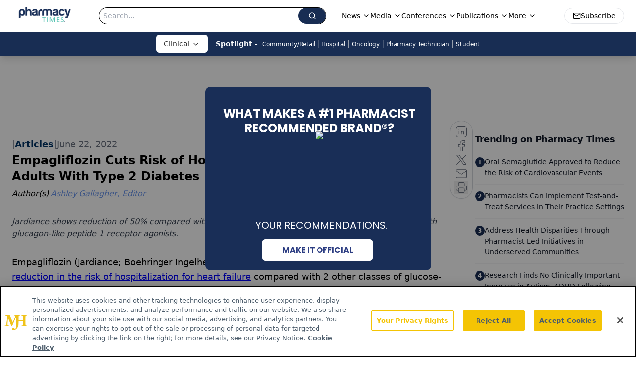

--- FILE ---
content_type: text/html; charset=utf-8
request_url: https://www.google.com/recaptcha/api2/aframe
body_size: 183
content:
<!DOCTYPE HTML><html><head><meta http-equiv="content-type" content="text/html; charset=UTF-8"></head><body><script nonce="ajgns4N_CqDp2g3wV5QyPQ">/** Anti-fraud and anti-abuse applications only. See google.com/recaptcha */ try{var clients={'sodar':'https://pagead2.googlesyndication.com/pagead/sodar?'};window.addEventListener("message",function(a){try{if(a.source===window.parent){var b=JSON.parse(a.data);var c=clients[b['id']];if(c){var d=document.createElement('img');d.src=c+b['params']+'&rc='+(localStorage.getItem("rc::a")?sessionStorage.getItem("rc::b"):"");window.document.body.appendChild(d);sessionStorage.setItem("rc::e",parseInt(sessionStorage.getItem("rc::e")||0)+1);localStorage.setItem("rc::h",'1768971609218');}}}catch(b){}});window.parent.postMessage("_grecaptcha_ready", "*");}catch(b){}</script></body></html>

--- FILE ---
content_type: application/javascript
request_url: https://api.lightboxcdn.com/z9gd/43406/www.pharmacytimes.com/jsonp/z?cb=1768971601590&dre=l&callback=jQuery112404780843859509796_1768971601577&_=1768971601578
body_size: 1014
content:
jQuery112404780843859509796_1768971601577({"dre":"l","success":true,"response":"[base64].[base64]"});

--- FILE ---
content_type: application/javascript; charset=utf-8
request_url: https://www.pharmacytimes.com/_astro/brightcove-react-player-loader.es.CyNycjKB.js
body_size: 4734
content:
import{R as V}from"./index.HXEJb8BZ.js";import{c as N,g as Y}from"./_commonjsHelpers.D6-XlEtG.js";import{r as ee}from"./___vite-browser-external_commonjs-proxy.DknZ_9ug.js";var D,q;function re(){if(q)return D;q=1;var n=typeof N<"u"?N:typeof window<"u"?window:{},e=ee,r;return typeof document<"u"?r=document:(r=n["__GLOBAL_DOCUMENT_CACHE@4"],r||(r=n["__GLOBAL_DOCUMENT_CACHE@4"]=e)),D=r,D}var te=re();const p=Y(te);var T,j;function ne(){if(j)return T;j=1;var n;return typeof window<"u"?n=window:typeof N<"u"?n=N:typeof self<"u"?n=self:n={},T=n,T}var ie=ne();const f=Y(ie);/*! @name @brightcove/react-player-loader @version 1.5.0 @license Apache-2.0 */function R(){return R=Object.assign||function(n){for(var e=1;e<arguments.length;e++){var r=arguments[e];for(var t in r)Object.prototype.hasOwnProperty.call(r,t)&&(n[t]=r[t])}return n},R.apply(this,arguments)}function oe(n,e){n.prototype=Object.create(e.prototype),n.prototype.constructor=n,n.__proto__=e}function ae(n){if(n===void 0)throw new ReferenceError("this hasn't been initialised - super() hasn't been called");return n}/*! @name @brightcove/player-loader @version 1.8.0 @license Apache-2.0 */function A(){return A=Object.assign||function(n){for(var e=1;e<arguments.length;e++){var r=arguments[e];for(var t in r)Object.prototype.hasOwnProperty.call(r,t)&&(n[t]=r[t])}return n},A.apply(this,arguments)}var le="1.8.0";/*! @name @brightcove/player-url @version 1.2.0 @license Apache-2.0 */var de="1.2.0",se=typeof Symbol=="function"&&typeof Symbol.iterator=="symbol"?function(n){return typeof n}:function(n){return n&&typeof Symbol=="function"&&n.constructor===Symbol&&n!==Symbol.prototype?"symbol":typeof n},ce=["catalogSearch","catalogSequence"],fe=["adConfigId","applicationId","catalogSearch","catalogSequence","playlistId","playlistVideoId","videoId"],ue=function(e,r){if(!(!e||e[r]===void 0)){if(typeof e[r]!="string"&&ce.indexOf(r)!==-1)try{return encodeURIComponent(JSON.stringify(e[r]))}catch{return}return encodeURIComponent(String(e[r]).trim())||void 0}},pe=function(e){return Object.keys(e).filter(function(r){return fe.indexOf(r)!==-1}).reduce(function(r,t){var i=ue(e,t);return i!==void 0&&(r+=r?"&":"?",r+=encodeURIComponent(t)+"="+i),r},"")},J=function(e){var r=e.accountId,t=e.base,i=t===void 0?"https://players.brightcove.net":t,a=e.playerId,o=a===void 0?"default":a,l=e.embedId,d=l===void 0?"default":l,s=e.iframe,c=s===void 0?!1:s,u=e.minified,b=u===void 0?!0:u,x=e.queryParams,_=x===void 0?null:x,P="";c?P+="html":(b&&(P+="min."),P+="js"),i.charAt(i.length-1)==="/"&&(i=i.substring(0,i.length-1));var M="";return c&&_&&(typeof _>"u"?"undefined":se(_))==="object"&&(M=pe(_)),r=encodeURIComponent(r),o=encodeURIComponent(o),d=encodeURIComponent(d),i+"/"+r+"/"+o+"_"+d+"/index."+P+M};J.VERSION=de;var ye={embedId:"default",embedType:"in-page",playerId:"default",Promise:f.Promise,refNodeInsert:"append"},ve="16:9",Ee=!1,he="100%",z="video",O="video-js",U="in-page",y="iframe",H="append",C="prepend",B="before",L="after",S="replace",ge=["catalogSearch","catalogSequence"],F="https://players.brightcove.net/",Ie=function(e){if(e.playerUrl)return e.playerUrl;var r=e.accountId,t=e.playerId,i=e.embedId,a=e.embedOptions,o=e.embedType===y;return J({accountId:r,playerId:t,embedId:i,iframe:o,base:F,minified:a?!a.unminified:!0,queryParams:e})},me=function(){return F},be=function(e){F=e},E={getUrl:Ie,getBaseUrl:me,setBaseUrl:be},k=function(e){return!!(e&&e.nodeType===1)},Q=function(e){return!!(k(e)&&e.parentNode)},_e=function(e){var r=p.createElement("iframe");return r.setAttribute("allow","autoplay;encrypted-media;fullscreen"),r.setAttribute("allowfullscreen","allowfullscreen"),r.src=E.getUrl(e),r},Pe=function(e){var r=e.embedOptions,t={adConfigId:"data-ad-config-id",applicationId:"data-application-id",catalogSearch:"data-catalog-search",catalogSequence:"data-catalog-sequence",deliveryConfigId:"data-delivery-config-id",playlistId:"data-playlist-id",playlistVideoId:"data-playlist-video-id",poster:"poster",videoId:"data-video-id"},i=r&&r.tagName||O,a=p.createElement(i);return Object.keys(t).filter(function(o){return e[o]}).forEach(function(o){var l;if(typeof e[o]!="string"&&ge.indexOf(o)!==-1)try{l=JSON.stringify(e[o])}catch{return}else l=String(e[o]).trim();a.setAttribute(t[o],l)}),a.setAttribute("controls","controls"),a.classList.add("video-js"),a},Ne=function(e,r,t){if(!r.responsive)return t;t.style.position="absolute",t.style.top="0px",t.style.right="0px",t.style.bottom="0px",t.style.left="0px",t.style.width="100%",t.style.height="100%";var i=A({aspectRatio:ve,iframeHorizontalPlaylist:Ee,maxWidth:he},r.responsive),a=i.aspectRatio.split(":").map(Number),o=p.createElement("div"),l=a[1]/a[0]*100;e===y&&i.iframeHorizontalPlaylist&&(l*=1.25),o.style.paddingTop=l+"%",o.appendChild(t);var d=p.createElement("div");return d.style.position="relative",d.style.display="block",d.style.maxWidth=i.maxWidth,d.appendChild(o),d},Re=function(e,r){if(!e.pip)return r;var t=p.createElement("div");return t.classList.add("vjs-pip-container"),t.appendChild(r),t},Ae=function(e,r,t){return r?Re(r,Ne(e,r,t)):t},Oe=function(e,r){var t=e.refNode,i=e.refNodeInsert,a=t.parentNode,o=Ae(e.embedType,e.embedOptions,r);if(i===B?a.insertBefore(o,t):i===L?a.insertBefore(o,t.nextElementSibling||null):i===S?a.replaceChild(o,t):i===C?t.insertBefore(o,t.firstChild||null):t.appendChild(o),e.embedOptions&&e.embedOptions.playlist){var l=e.embedOptions.playlist.legacy?"ul":"div",d=p.createElement(l);d.classList.add("vjs-playlist"),r.parentNode.insertBefore(d,r.nextElementSibling||null)}return e.refNode=null,r},Se=function(e,r){if(typeof e.onEmbedCreated!="function")return r;var t=e.onEmbedCreated(r);return k(t)?t:r},we=function(e){var r=e.embedType===y?_e(e):Pe(e);return Oe(e,Se(e,r))},I=new f.Map,w=function(e){var r=e.accountId,t=e.playerId,i=e.embedId;return(r||"*")+"_"+t+"_"+i},De=function(e){I.set(w(e),e.accountId?E.getUrl(e):"")},Te=function(e){return I.has(w(e))},Ue=function(e){return I.get(w(e))},Ce=function(){I.clear()},Be=function(e){I.forEach(e)},v={clear:Ce,forEach:Be,get:Ue,has:Te,key:w,store:De},K=/^([A-Za-z0-9]+)_([A-Za-z0-9]+)$/,Z=function(){return f.bc?Object.keys(f.bc).filter(function(e){return K.test(e)}):[]},Le=function(){return Object.keys(f).filter(function(e){return/^videojs/i.test(e)||/^(bc)$/.test(e)})},G=function(e){e&&Object.keys(e.players).forEach(function(r){var t=e.players[r];t&&t.dispose()})},Fe=function(){v.forEach(function(e,r){e&&Array.prototype.slice.call(p.querySelectorAll('script[src="'+e+'"]')).forEach(function(t){return t.parentNode.removeChild(t)})}),v.clear(),G(f.videojs),Z().forEach(function(e){return G(f.bc[e].videojs)}),Le().forEach(function(e){delete f[e]})},xe=function(){Z().forEach(function(e){var r=e.match(K),t={playerId:r[1],embedId:r[2]};v.has(t)||v.store(t)})},X={detectPlayers:xe,reset:Fe};X.detectPlayers();var h=function(e){return typeof e=="function"},Me=function(e){return e===U||e===y},Ve=function(e){return e===O||e===z},qe=function(e){return e===H||e===C||e===B||e===L||e===S},je=function(e){var r=e.accountId,t=e.embedOptions,i=e.embedType,a=e.options,o=e.refNode,l=e.refNodeInsert;if(r)if(Q(o))if(Me(i)){if(i===y&&a)throw new Error("cannot use options with an iframe embed");if(t&&t.tagName!==void 0&&!Ve(t.tagName))throw new Error('embedOptions.tagName is invalid (value: "'+t.tagName+'")');if(t&&t.responsive&&t.responsive.aspectRatio&&!/^\d+\:\d+$/.test(t.responsive.aspectRatio))throw new Error('embedOptions.responsive.aspectRatio must be in the "n:n" format (value: "'+t.responsive.aspectRatio+'")');if(!qe(l))throw new Error("refNodeInsert is missing or invalid")}else throw new Error("embedType is missing or invalid");else throw new Error("refNode must resolve to a node attached to the DOM");else throw new Error("accountId is required")},Ge=function(e){return Q(e)?e:typeof e=="string"?p.querySelector(e):null},$=function(e,r,t,i){var a=e.embedId,o=e.playerId,l=f.bc[o+"_"+a]||f.bc;if(!l)return i(new Error("missing bc function for "+o));v.store(e);var d;try{d=l(r,e.options),d.bcinfo&&(d.bcinfo.PLAYER_LOADER=!0)}catch{var s="Could not initialize the Brightcove Player.";return e.embedOptions.tagName===O&&(s+=' You are attempting to embed using a "video-js" element. Please ensure that your Player is v6.11.0 or newer in order to support this embed type. Alternatively, pass `"video"` for `embedOptions.tagName`.'),i(new Error(s))}t({type:U,ref:d})},W=function(e,r,t){e.refNode=Ge(e.refNode),je(e);var i=e.refNode,a=e.refNodeInsert,o=i.parentNode,l=we(e);if(e.embedType===y){r({type:y,ref:l});return}if(v.has(e))return $(e,l,r,t);var d=p.createElement("script");d.onload=function(){return $(e,l,r,t)},d.onerror=function(){t(new Error("player script could not be downloaded"))},d.async=!0,d.charset="utf-8",d.src=E.getUrl(e),a===S?o.appendChild(d):i.appendChild(d)},g=function(e){var r=A({},ye,e),t=r.Promise,i=r.onSuccess,a=r.onFailure;return!h(t)||h(i)||h(a)?W(r,h(i)?i:function(){},h(a)?a:function(o){throw o}):new t(function(o,l){return W(r,o,l)})},m=function(e,r){Object.defineProperty(g,e,{configurable:!1,enumerable:!0,value:r,writable:!1})};m("getBaseUrl",function(){return E.getBaseUrl()});m("setBaseUrl",function(n){E.setBaseUrl(n)});m("getUrl",function(n){return E.getUrl(n)});m("reset",function(){return X.reset()});[["EMBED_TAG_NAME_VIDEO",z],["EMBED_TAG_NAME_VIDEOJS",O],["EMBED_TYPE_IN_PAGE",U],["EMBED_TYPE_IFRAME",y],["REF_NODE_INSERT_APPEND",H],["REF_NODE_INSERT_PREPEND",C],["REF_NODE_INSERT_BEFORE",B],["REF_NODE_INSERT_AFTER",L],["REF_NODE_INSERT_REPLACE",S],["VERSION",le]].forEach(function(n){m(n[0],n[1])});var $e=["catalogSearch","catalogSequence","playlistId","playlistVideoId","videoId"],We=function(e){e&&console&&console.error&&console.error(e)},He=function(n){oe(e,n);function e(t){var i;return i=n.call(this,t)||this,i.refNode=null,i.setRefNode=function(a){i.refNode=a},i.loadPlayer=i.loadPlayer.bind(ae(i)),i}var r=e.prototype;return r.loadPlayer=function(){var i=this;if(!this.loading_)this.loading_=!0;else{console.log("Brightcove React Player Loader aborted a subsequent player load while a load was pending");return}this.disposePlayer();var a=this.props.onSuccess,o=this.props.onFailure,l=R({},this.props,{refNode:this.refNode,refNodeInsert:"append",onSuccess:function(c){var u=c.ref,b=c.type;if(i.loading_=!1,!i.isMounted_){i.disposePlayer(u);return}i.player=u,b==="in-page"&&u.one("dispose",function(){i.player=null}),u.bcinfo&&(u.bcinfo.REACT_PLAYER_LOADER=!0),typeof a=="function"&&a({ref:u,type:b})},onFailure:function(c){if(i.loading_=!1,!!i.isMounted_){if(typeof o=="function"){o(c);return}throw new Error(c)}}});delete l.attrs,delete l.baseUrl,delete l.manualReloadFromPropChanges;var d=g.getBaseUrl();this.props.baseUrl&&g.setBaseUrl(this.props.baseUrl),g(l),g.setBaseUrl(d)},r.disposePlayer=function(){this.player&&(this.player.dispose?this.player.dispose():this.player.parentNode&&this.player.parentNode.removeChild(this.player),this.player=null)},r.findPlaylistVideoIdIndex_=function(i){var a=this.props.playlistVideoId;if(Array.isArray(i)&&a)for(var o=0;o<i.length;o++){var l=i[o],d=l.id,s=l.referenceId;if(d===a||"ref:"+s===a)return o}return-1},r.createPlaybackAPICallback_=function(i,a){var o=this;return function(l,d){if(l){We(l);return}if(i==="playlist"&&a.playlistVideoId){var s=o.findPlaylistVideoIdIndex_(d);s>-1&&(d.startingIndex=s)}o.player.catalog.load(d)}},r.updatePlayer=function(i){if(!(!this.player||!this.player.el||!this.player.el())){var a;if(this.player.usingPlugin("catalog")){if(i.catalogSequence&&this.props.catalogSequence){var o=this.createPlaybackAPICallback_("sequence",i);this.player.catalog.getLazySequence(this.props.catalogSequence,o,this.props.adConfigId);return}i.videoId&&this.props.videoId?a={type:"video",id:this.props.videoId}:i.playlistId&&this.props.playlistId?a={type:"playlist",id:this.props.playlistId}:i.catalogSearch&&this.props.catalogSearch&&(a={type:"search",q:this.props.catalogSearch})}if(a){this.props.adConfigId&&(a.adConfigId=this.props.adConfigId),this.props.deliveryConfigId&&(a.deliveryConfigId=this.props.deliveryConfigId);var l=this.createPlaybackAPICallback_(a.type,i);this.player.catalog.get(a,l)}else if(i.playlistVideoId&&this.props.playlistVideoId&&this.player.usingPlugin("playlist")){var d=this.findPlaylistVideoIdIndex_(this.player.playlist());d>-1&&this.player.playlist.currentItem(d)}}},r.componentDidMount=function(){this.isMounted_=!0,this.loadPlayer()},r.componentDidUpdate=function(i){var a=this,o=Object.keys(i).reduce(function(l,d){var s=i[d],c=a.props[d];return typeof c=="function"?l:typeof c=="object"&&c!==null?(JSON.stringify(c)!==JSON.stringify(s)&&(l[d]=!0),l):(c!==s&&(l[d]=!0),l)},{});if(!this.props.manualReloadFromPropChanges&&Object.keys(o).some(function(l){return $e.indexOf(l)===-1})){this.loadPlayer();return}this.updatePlayer(o)},r.componentWillUnmount=function(){this.isMounted_=!1,this.disposePlayer()},r.render=function(){var i=R({className:"brightcove-react-player-loader"},this.props.attrs,{ref:this.setRefNode});return V.createElement("div",i)},e}(V.Component);export{He as R};
